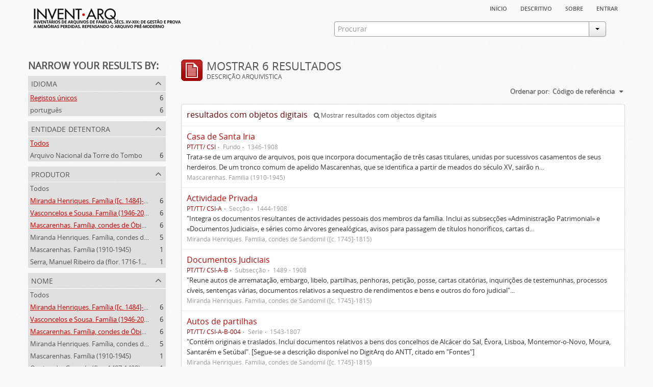

--- FILE ---
content_type: text/html; charset=utf-8
request_url: https://inventarq.fcsh.unl.pt/index.php/informationobject/browse?names=333%2C2755%2C1215&sort=identifier&creators=333%2C1215%2C2755&limit=20
body_size: 4462
content:
<!DOCTYPE html>
<html lang="pt" dir="ltr">
  <head>
    <meta http-equiv="Content-Type" content="text/html; charset=utf-8" />
<meta http-equiv="X-Ua-Compatible" content="IE=edge,chrome=1" />
    <meta name="title" content="Projeto Invent.arq" />
<meta name="description" content="Access to memory - Open information management toolkit" />
<meta name="viewport" content="initial-scale=1.0, user-scalable=no" />
    <title>Projeto Invent.arq</title>
    <link rel="shortcut icon" href="/favicon.ico"/>
    <link media="screen" href="/plugins/arArchivesCanadaPlugin/css/min.css" rel="stylesheet" type="text/css" />
            <script src="/vendor/jquery.js" type="text/javascript"></script>
<script src="/plugins/sfDrupalPlugin/vendor/drupal/misc/drupal.js" type="text/javascript"></script>
<script src="/vendor/yui/yahoo-dom-event/yahoo-dom-event.js" type="text/javascript"></script>
<script src="/vendor/yui/element/element-min.js" type="text/javascript"></script>
<script src="/vendor/yui/button/button-min.js" type="text/javascript"></script>
<script src="/vendor/yui/container/container_core-min.js" type="text/javascript"></script>
<script src="/vendor/yui/menu/menu-min.js" type="text/javascript"></script>
<script src="/vendor/modernizr.js" type="text/javascript"></script>
<script src="/vendor/jquery-ui.js" type="text/javascript"></script>
<script src="/vendor/jquery.expander.js" type="text/javascript"></script>
<script src="/vendor/jquery.masonry.js" type="text/javascript"></script>
<script src="/vendor/jquery.imagesloaded.js" type="text/javascript"></script>
<script src="/vendor/bootstrap/js/bootstrap.js" type="text/javascript"></script>
<script src="/vendor/URI.js" type="text/javascript"></script>
<script src="/js/qubit.js" type="text/javascript"></script>
<script src="/js/treeView.js" type="text/javascript"></script>
<script src="/plugins/sfDrupalPlugin/vendor/drupal/misc/jquery.once.js" type="text/javascript"></script>
<script src="/plugins/sfDrupalPlugin/vendor/drupal/misc/tableheader.js" type="text/javascript"></script>
<script src="/js/dominion.js" type="text/javascript"></script>
  <script type="text/javascript">
//<![CDATA[
jQuery.extend(Qubit, {"relativeUrlRoot":""});
//]]>
</script></head>
  <body class="yui-skin-sam informationobject browse">

    


<div id="header">

  <div class="container">

    <div id="header-lvl1">
      <div class="row">
        <div class="span12">
          
          <ul id="header-nav" class="nav nav-pills">

            <li><a href="/index.php/" title="Início">Início</a></li>
            <li><a href="/index.php/descritivo" title="descritivo">descritivo</a></li>
            <li><a href="/index.php/sobre" title="sobre">sobre</a></li>

                                        
                          <li><a href="/index.php/user/login" title="Entrar">Entrar</a></li>
            
          </ul>

        </div>
      </div>
    </div>

    <div id="header-lvl2">
      <div class="row">

        <div id="logo-and-name" class="span6">
          <h1><a rel="home" href="/index.php/" title=""><img src="/plugins/arArchivesCanadaPlugin/images/logo.png" /></a></h1>
        </div>

        <div id="header-search" class="span6">
          <div id="search-form-wrapper">

  <form action="/index.php/search" data-autocomplete="/index.php/search/autocomplete">

    <div class="input-append">

              <input type="text" name="query" value="" placeholder="Procurar"/>
      
      <div class="btn-group">
        <button class="btn dropdown-toggle" data-toggle="dropdown">
          <span class="caret"></span>
        </button>
                          <ul class="dropdown-menu pull-right">
                                                                  <li>
                  <a href="/index.php/informationobject/browse">
                                          <img width="42" height="42" src="/images/icons-large/icon-archival.png" />                                        Descrição arquivística                  </a>
                </li>
                              <li>
                  <a href="/index.php/actor/browse">
                                          <img width="42" height="42" src="/images/icons-large/icon-people.png" />                                        Registo de autoridade                  </a>
                </li>
                              <li>
                  <a href="/index.php/repository/browse">
                                          <img width="42" height="42" src="/images/icons-large/icon-institutions.png" />                                        Entidade detentora                  </a>
                </li>
                              <li>
                  <a href="/index.php/basesdedados">
                                          <img width="42" height="42" src="/images/icons-large/icon-media.png" />                                        Bases de Dados                  </a>
                </li>
                                      <li class="divider"></li>
            <li class="advanced-search">
              <a href="/index.php/search/advanced">
                <i class="icon-zoom-in"></i>
                Pesquisa avançada              </a>
            </li>
          </ul>
                </div>

    </div>

    <div id="search-realm" class="search-popover">

      
        <div>
          <label>
                          <input name="repos" type="radio" value checked="checked" data-placeholder="Procurar">
                        Pesquisa geral          </label>
        </div>

        
        
      
      <div class="search-realm-advanced">
        <a href="/index.php/search/advanced">
          Pesquisa avançada&nbsp;&raquo;
        </a>
      </div>

    </div>

  </form>

</div>
        </div>

      </div>
    </div>

  </div>

</div>

    
    <div id="wrapper" class="container">

      <div class="row">

        <div class="span3">

          <div id="sidebar">

              <section id="facets">

    <div class="visible-phone facets-header">
      <a class="x-btn btn-wide">
        <i class="icon-filter"></i>
        Filtros      </a>
    </div>

    <div class="content">

      <h3>Narrow your results by:</h3>

        <section class="facet">

  <div class="facet-header">
    <p>Idioma</p>
  </div>

  <div class="facet-body" id="#facet-languages">

    <ul>

              <li class="active">
              <a href="/index.php/informationobject/browse?names=333%2C2755%2C1215&amp;sort=identifier&amp;creators=333%2C1215%2C2755&amp;limit=20" title="Registos únicos">Registos únicos</a>        <span class="facet-count">6</span>
      </li>

                                    <li >
              <a href="/index.php/informationobject/browse?languages=pt&amp;names=333%2C2755%2C1215&amp;sort=identifier&amp;creators=333%2C1215%2C2755&amp;limit=20" title="português">português</a>              <span class="facet-count">6</span>
            </li>
                                          
    </ul>

  </div>

</section>

        <section class="facet">

  <div class="facet-header">
    <p>Entidade detentora</p>
  </div>

  <div class="facet-body" id="#facet-repository">

    <ul>

              <li class="active">
              <a href="/index.php/informationobject/browse?names=333%2C2755%2C1215&amp;sort=identifier&amp;creators=333%2C1215%2C2755&amp;limit=20" title="Todos">Todos</a>      </li>

                        <li >
            <a href="/index.php/informationobject/browse?repos=3307&amp;names=333%2C2755%2C1215&amp;sort=identifier&amp;creators=333%2C1215%2C2755&amp;limit=20" title="Arquivo Nacional da Torre do Tombo">Arquivo Nacional da Torre do Tombo</a>            <span class="facet-count">6</span>
          </li>
              
    </ul>

  </div>

</section>

        <section class="facet open">

  <div class="facet-header">
    <p>Produtor</p>
  </div>

  <div class="facet-body" id="#facet-names">

    <ul>

              <li>
              <a href="/index.php/informationobject/browse?names=333%2C2755%2C1215&amp;sort=identifier&amp;limit=20" title="Todos">Todos</a>      </li>

                        <li class="active">
            <a href="/index.php/informationobject/browse?creators=333%2C1215&amp;names=333%2C2755%2C1215&amp;sort=identifier&amp;limit=20" title="Miranda Henriques. Família ([c. 1484]-[c.1745])">Miranda Henriques. Família ([c. 1484]-[c.1745])</a>            <span class="facet-count">6</span>
          </li>
                  <li class="active">
            <a href="/index.php/informationobject/browse?creators=333%2C2755&amp;names=333%2C2755%2C1215&amp;sort=identifier&amp;limit=20" title="Vasconcelos e Sousa. Família (1946-2006)">Vasconcelos e Sousa. Família (1946-2006)</a>            <span class="facet-count">6</span>
          </li>
                  <li class="active">
            <a href="/index.php/informationobject/browse?creators=1215%2C2755&amp;names=333%2C2755%2C1215&amp;sort=identifier&amp;limit=20" title="Mascarenhas. Família, condes de Óbidos, Palma e Sabugal (1669-1910)">Mascarenhas. Família, condes de Óbidos, Palma e Sabugal (1669-1910)</a>            <span class="facet-count">6</span>
          </li>
                  <li >
            <a href="/index.php/informationobject/browse?creators=333%2C1215%2C2755%2C2756&amp;names=333%2C2755%2C1215&amp;sort=identifier&amp;limit=20" title="Miranda Henriques. Família, condes de Sandomil ([c. 1745]-1815)">Miranda Henriques. Família, condes de Sandomil ([c. 1745]-1815)</a>            <span class="facet-count">5</span>
          </li>
                  <li >
            <a href="/index.php/informationobject/browse?creators=333%2C1215%2C2755%2C3729&amp;names=333%2C2755%2C1215&amp;sort=identifier&amp;limit=20" title="Mascarenhas. Família (1910-1945)">Mascarenhas. Família (1910-1945)</a>            <span class="facet-count">1</span>
          </li>
                  <li >
            <a href="/index.php/informationobject/browse?creators=333%2C1215%2C2755%2C1373&amp;names=333%2C2755%2C1215&amp;sort=identifier&amp;limit=20" title="Serra, Manuel Ribeiro da (flor. 1716-1726)">Serra, Manuel Ribeiro da (flor. 1716-1726)</a>            <span class="facet-count">1</span>
          </li>
              
    </ul>

  </div>

</section>

        <section class="facet open">

  <div class="facet-header">
    <p>Nome</p>
  </div>

  <div class="facet-body" id="#facet-names">

    <ul>

              <li>
              <a href="/index.php/informationobject/browse?sort=identifier&amp;creators=333%2C1215%2C2755&amp;limit=20" title="Todos">Todos</a>      </li>

                        <li class="active">
            <a href="/index.php/informationobject/browse?names=333%2C1215&amp;sort=identifier&amp;creators=333%2C1215%2C2755&amp;limit=20" title="Miranda Henriques. Família ([c. 1484]-[c.1745])">Miranda Henriques. Família ([c. 1484]-[c.1745])</a>            <span class="facet-count">6</span>
          </li>
                  <li class="active">
            <a href="/index.php/informationobject/browse?names=333%2C2755&amp;sort=identifier&amp;creators=333%2C1215%2C2755&amp;limit=20" title="Vasconcelos e Sousa. Família (1946-2006)">Vasconcelos e Sousa. Família (1946-2006)</a>            <span class="facet-count">6</span>
          </li>
                  <li class="active">
            <a href="/index.php/informationobject/browse?names=2755%2C1215&amp;sort=identifier&amp;creators=333%2C1215%2C2755&amp;limit=20" title="Mascarenhas. Família, condes de Óbidos, Palma e Sabugal (1669-1910)">Mascarenhas. Família, condes de Óbidos, Palma e Sabugal (1669-1910)</a>            <span class="facet-count">6</span>
          </li>
                  <li >
            <a href="/index.php/informationobject/browse?names=333%2C2755%2C1215%2C2756&amp;sort=identifier&amp;creators=333%2C1215%2C2755&amp;limit=20" title="Miranda Henriques. Família, condes de Sandomil ([c. 1745]-1815)">Miranda Henriques. Família, condes de Sandomil ([c. 1745]-1815)</a>            <span class="facet-count">5</span>
          </li>
                  <li >
            <a href="/index.php/informationobject/browse?names=333%2C2755%2C1215%2C3729&amp;sort=identifier&amp;creators=333%2C1215%2C2755&amp;limit=20" title="Mascarenhas. Família (1910-1945)">Mascarenhas. Família (1910-1945)</a>            <span class="facet-count">1</span>
          </li>
                  <li >
            <a href="/index.php/informationobject/browse?names=333%2C2755%2C1215%2C3148&amp;sort=identifier&amp;creators=333%2C1215%2C2755&amp;limit=20" title="Queimado, Gonçalo (flor. 1497-1498)">Queimado, Gonçalo (flor. 1497-1498)</a>            <span class="facet-count">1</span>
          </li>
                  <li >
            <a href="/index.php/informationobject/browse?names=333%2C2755%2C1215%2C2775&amp;sort=identifier&amp;creators=333%2C1215%2C2755&amp;limit=20" title="Juízo dos orfãos de Setúbal (flor. 1497-1838)">Juízo dos orfãos de Setúbal (flor. 1497-1838)</a>            <span class="facet-count">1</span>
          </li>
                  <li >
            <a href="/index.php/informationobject/browse?names=333%2C2755%2C1215%2C2774&amp;sort=identifier&amp;creators=333%2C1215%2C2755&amp;limit=20" title="Henriques, Fernão de Miranda (flor. 1535)">Henriques, Fernão de Miranda (flor. 1535)</a>            <span class="facet-count">1</span>
          </li>
                  <li >
            <a href="/index.php/informationobject/browse?names=333%2C2755%2C1215%2C2773&amp;sort=identifier&amp;creators=333%2C1215%2C2755&amp;limit=20" title="Henriques, Simão de Miranda (flor. 1498-1513)">Henriques, Simão de Miranda (flor. 1498-1513)</a>            <span class="facet-count">1</span>
          </li>
                  <li >
            <a href="/index.php/informationobject/browse?names=333%2C2755%2C1215%2C2772&amp;sort=identifier&amp;creators=333%2C1215%2C2755&amp;limit=20" title="Mina, Nuno Fernandes da (flor. 1497-1510)">Mina, Nuno Fernandes da (flor. 1497-1510)</a>            <span class="facet-count">1</span>
          </li>
              
    </ul>

  </div>

</section>

        <section class="facet">

  <div class="facet-header">
    <p>Local</p>
  </div>

  <div class="facet-body" id="#facet-places">

    <ul>

              <li class="active">
              <a href="/index.php/informationobject/browse?names=333%2C2755%2C1215&amp;sort=identifier&amp;creators=333%2C1215%2C2755&amp;limit=20" title="Todos">Todos</a>      </li>

      
    </ul>

  </div>

</section>

        <section class="facet">

  <div class="facet-header">
    <p>Assunto</p>
  </div>

  <div class="facet-body" id="#facet-subjects">

    <ul>

              <li class="active">
              <a href="/index.php/informationobject/browse?names=333%2C2755%2C1215&amp;sort=identifier&amp;creators=333%2C1215%2C2755&amp;limit=20" title="Todos">Todos</a>      </li>

      
    </ul>

  </div>

</section>

        <section class="facet">

  <div class="facet-header">
    <p>Nível de descrição</p>
  </div>

  <div class="facet-body" id="#facet-levelOfDescription">

    <ul>

              <li class="active">
              <a href="/index.php/informationobject/browse?names=333%2C2755%2C1215&amp;sort=identifier&amp;creators=333%2C1215%2C2755&amp;limit=20" title="Todos">Todos</a>      </li>

                        <li >
            <a href="/index.php/informationobject/browse?levels=323&amp;names=333%2C2755%2C1215&amp;sort=identifier&amp;creators=333%2C1215%2C2755&amp;limit=20" title="Subsecção">Subsecção</a>            <span class="facet-count">1</span>
          </li>
                  <li >
            <a href="/index.php/informationobject/browse?levels=322&amp;names=333%2C2755%2C1215&amp;sort=identifier&amp;creators=333%2C1215%2C2755&amp;limit=20" title="Secção">Secção</a>            <span class="facet-count">1</span>
          </li>
                  <li >
            <a href="/index.php/informationobject/browse?levels=200&amp;names=333%2C2755%2C1215&amp;sort=identifier&amp;creators=333%2C1215%2C2755&amp;limit=20" title="Documento simples">Documento simples</a>            <span class="facet-count">1</span>
          </li>
                  <li >
            <a href="/index.php/informationobject/browse?levels=199&amp;names=333%2C2755%2C1215&amp;sort=identifier&amp;creators=333%2C1215%2C2755&amp;limit=20" title="Pasta/Processo">Pasta/Processo</a>            <span class="facet-count">1</span>
          </li>
                  <li >
            <a href="/index.php/informationobject/browse?levels=197&amp;names=333%2C2755%2C1215&amp;sort=identifier&amp;creators=333%2C1215%2C2755&amp;limit=20" title="Série">Série</a>            <span class="facet-count">1</span>
          </li>
                  <li >
            <a href="/index.php/informationobject/browse?levels=194&amp;names=333%2C2755%2C1215&amp;sort=identifier&amp;creators=333%2C1215%2C2755&amp;limit=20" title="Fundo">Fundo</a>            <span class="facet-count">1</span>
          </li>
              
    </ul>

  </div>

</section>

        <section class="facet">

  <div class="facet-header">
    <p>Tipo de suporte</p>
  </div>

  <div class="facet-body" id="#facet-mediaTypes">

    <ul>

              <li class="active">
              <a href="/index.php/informationobject/browse?names=333%2C2755%2C1215&amp;sort=identifier&amp;creators=333%2C1215%2C2755&amp;limit=20" title="Todos">Todos</a>      </li>

                        <li >
            <a href="/index.php/informationobject/browse?mediatypes=136&amp;names=333%2C2755%2C1215&amp;sort=identifier&amp;creators=333%2C1215%2C2755&amp;limit=20" title="Imagem">Imagem</a>            <span class="facet-count">1</span>
          </li>
              
    </ul>

  </div>

</section>

    </div>

  </section>

          </div>

        </div>

        <div class="span9">

          <div id="main-column">

              <h1 class="multiline">
    <img src="/images/icons-large/icon-archival.png" />    Mostrar 6 resultados    <span class="sub">Descrição arquivística</span>
  </h1>

            
  <section class="header-options">

    
    
    
    <div id="sort-header">

  <div class="sort-options">

    <label>Ordenar por:</label>

    <div class="dropdown">

      <div class="dropdown-selected">

                  <span>Código de referência</span>
                  
      </div>

      <ul class="dropdown-options">

        <span class="pointer"></span>

                  <li>
                        <a href="/index.php/informationobject/browse?sort=lastUpdated&names=333%2C2755%2C1215&creators=333%2C1215%2C2755&limit=20" data-order="lastUpdated">
              <span>Mais recentes</span>
            </a>
          </li>
                  <li>
                        <a href="/index.php/informationobject/browse?sort=alphabetic&names=333%2C2755%2C1215&creators=333%2C1215%2C2755&limit=20" data-order="alphabetic">
              <span>Alfabético</span>
            </a>
          </li>
        
      </ul>

    </div>

  </div>

</div>

  </section>


                          <div id="content">
                



  <div class="search-result media-summary">
    <p>
      resultados com objetos digitais                  <a href="/index.php/informationobject/browse?names=333%2C2755%2C1215&sort=identifier&creators=333%2C1215%2C2755&limit=20&onlyMedia=1">
        <i class="icon-search"></i>
        Mostrar resultados com objectos digitais      </a>
    </p>
  </div>

    
  <article class="search-result">

  
    <div class="search-result-preview">

          </div>

  
  <div class="search-result-description">

    <p class="title"><a href="/index.php/casa-de-santa-iria-3" title="Casa de Santa Iria">Casa de Santa Iria</a></p>

    <ul class="result-details">

                <li class="reference-code">PT/TT/ CSI</li>
      
              <li class="level-description">Fundo</li>
      
                        
            <li class="dates">1346-1908</li>

                  
      
    </ul>

          <p>Trata-se de um arquivo de arquivos, pois que incorpora documentação de três casas titulares, unidas por sucessivos casamentos de seus herdeiros. De um tronco comum de apelido Mascarenhas, que se identifica a partir de meados do século XV, sairão n...</p>
    
          <p class="creation-details">Mascarenhas. Família (1910-1945)</p>
    
  </div>

</article>
    
  <article class="search-result">

  
    <div class="search-result-preview">

          </div>

  
  <div class="search-result-description">

    <p class="title"><a href="/index.php/actividade-privada" title="Actividade Privada">Actividade Privada</a></p>

    <ul class="result-details">

                <li class="reference-code">PT/TT/ CSI-A</li>
      
              <li class="level-description">Secção</li>
      
                        
            <li class="dates">1444-1908</li>

                  
      
    </ul>

          <p>"Integra os documentos resultantes de actividades pessoais dos membros da família. Inclui as subsecções «Administração Patrimonial» e «Documentos Judiciais», e séries como árvores genealógicas, avisos para passagem de títulos honoríficos, cartas d...</p>
    
          <p class="creation-details">Miranda Henriques. Família, condes de Sandomil ([c. 1745]-1815)</p>
    
  </div>

</article>
    
  <article class="search-result">

  
    <div class="search-result-preview">

          </div>

  
  <div class="search-result-description">

    <p class="title"><a href="/index.php/documentos-judiciais" title="Documentos Judiciais">Documentos Judiciais</a></p>

    <ul class="result-details">

                <li class="reference-code">PT/TT/ CSI-A-B</li>
      
              <li class="level-description">Subsecção</li>
      
                        
            <li class="dates">1489 - 1908</li>

                  
      
    </ul>

          <p>"Reune autos de arrematação, embargo, libelo, partilhas, penhoras, petição, posse, cartas citatórias, inquirições de testemunhas, processos cíveis, sentenças várias, documentos relativos a sequestro de rendimentos e bens e outros do foro judicial"...</p>
    
          <p class="creation-details">Miranda Henriques. Família, condes de Sandomil ([c. 1745]-1815)</p>
    
  </div>

</article>
    
  <article class="search-result">

  
    <div class="search-result-preview">

          </div>

  
  <div class="search-result-description">

    <p class="title"><a href="/index.php/autos-de-partilhas" title="Autos de partilhas">Autos de partilhas</a></p>

    <ul class="result-details">

                <li class="reference-code">PT/TT/ CSI-A-B-004</li>
      
              <li class="level-description">Série</li>
      
                        
            <li class="dates">1543-1807</li>

                  
      
    </ul>

          <p>"Contém originais e traslados. Inclui documentos relativos a bens dos concelhos de Alcácer do Sal, Évora, Lisboa, Montemor-o-Novo, Moura, Santarém e Setúbal". [Segue-se a descrição disponível no DigitArq do ANTT, citado em "Fontes"]</p>
    
          <p class="creation-details">Miranda Henriques. Família, condes de Sandomil ([c. 1745]-1815)</p>
    
  </div>

</article>
    
  <article class="search-result">

  
    <div class="search-result-preview">

          </div>

  
  <div class="search-result-description">

    <p class="title"><a href="/index.php/maco-15" title="Maço 15">Maço 15</a></p>

    <ul class="result-details">

                <li class="reference-code">PT/TT/ CSI-A-B-004-0015</li>
      
              <li class="level-description">Pasta/Processo</li>
      
                        
            <li class="dates">[c. 1716]</li>

                  
      
    </ul>

          <p>Informação não disponibilizada na base de dados da entidade detentora.</p>
    
          <p class="creation-details">Miranda Henriques. Família, condes de Sandomil ([c. 1745]-1815)</p>
    
  </div>

</article>
    
  <article class="search-result has-preview">

  
    <div class="search-result-preview">

              <a href="/index.php/inventario-e-partilhas-dos-bens-de-vasco-queimado">
          <div class="preview-container">
            <img src="/uploads/r/arquivo-nacional-da-torre-do-tombo-2/5/e/7/5e739fcd515609285830d8a7af48e5983027d51113d2ae5c1d50db9ae72d113e/Publica-forma_do_invent__rio_e_partilhas_dos_bens_de_Vasco_Queimado__fl_142.jpg" />          </div>
        </a>
          </div>

  
  <div class="search-result-description">

    <p class="title"><a href="/index.php/inventario-e-partilhas-dos-bens-de-vasco-queimado" title="Pública-forma do inventário e partilhas dos bens de Vasco Queimado">Pública-forma do inventário e partilhas dos bens de Vasco Queimado</a></p>

    <ul class="result-details">

                <li class="reference-code">PT/TT/ CSI-A-B-004-0015-00020</li>
      
              <li class="level-description">Documento simples</li>
      
                        
            <li class="dates">1716-10-27</li>

                  
      
    </ul>

          <p>Desconhece-se por que razão foram elaborados os traslados de 1716 e 1535, sendo provável que se relacione, pelo menos em parte, com a gestão de propriedades mencionadas no inventário. O documento original de 1497-98, produzido com autoridade do Ju...</p>
    
          <p class="creation-details">Miranda Henriques. Família, condes de Sandomil ([c. 1745]-1815)</p>
    
  </div>

</article>

              </div>
            
              
          </div>

        </div>

      </div>

    </div>

    
    <footer>

  
  
  <div id="print-date">
    Impressão: 2025-12-14  </div>

</footer>


  </body>
</html>


--- FILE ---
content_type: application/javascript
request_url: https://inventarq.fcsh.unl.pt/plugins/sfDrupalPlugin/vendor/drupal/misc/tableheader.js
body_size: 1628
content:
// $Id: tableheader.js,v 1.29 2009/12/18 08:17:26 dries Exp $
(function ($) {

Drupal.tableHeaderDoScroll = function () {
  if ($.isFunction(Drupal.tableHeaderOnScroll)) {
    Drupal.tableHeaderOnScroll();
  }
};

Drupal.behaviors.tableHeader = {
  attach: function (context, settings) {
    // This breaks in anything less than IE 7. Prevent it from running.
    if ($.browser.msie && parseInt($.browser.version, 10) < 7) {
      return;
    }

    $('table.sticky-enabled thead', context).once('tableheader', function () {
      // Clone the table header so it inherits original jQuery properties. Hide
      // the table to avoid a flash of the header clone upon page load.
      var headerClone = $(this).clone(true).hide().insertBefore(this.parentNode).wrap('<table class="sticky-header"></table>').parent().css({
        position: 'fixed',
        top: '0px'
      });

      headerClone = $(headerClone)[0];

      // Store parent table.
      var table = $(this).parent('table')[0];
      headerClone.table = table;
      // Finish initializing header positioning.
      tracker(headerClone);
      // We hid the header to avoid it showing up erroneously on page load;
      // we need to unhide it now so that it will show up when expected.
      $(headerClone).children('thead').show();

      $(table).addClass('sticky-table');
    });

    // Define the anchor holding var.
    var prevAnchor = '';

    // Track positioning and visibility.
    function tracker(e) {
      // Reset top position of sticky table headers to the current top offset.
      var topOffset = Drupal.settings.tableHeaderOffset ? eval(Drupal.settings.tableHeaderOffset + '()') : 0;
      $('.sticky-header').css('top', topOffset + 'px');
      // Save positioning data.
      var viewHeight = document.documentElement.scrollHeight || document.body.scrollHeight;
      if (e.viewHeight != viewHeight) {
        e.viewHeight = viewHeight;
        e.vPosition = $(e.table).offset().top - 4 - topOffset;
        e.hPosition = $(e.table).offset().left;
        e.vLength = e.table.clientHeight - 100;
        // Resize header and its cell widths.
        var parentCell = $('th', e.table);
        $('th', e).each(function (index) {
          var cellWidth = parentCell.eq(index).css('width');
          // Exception for IE7.
          if (cellWidth == 'auto') {
            cellWidth = parentCell.get(index).clientWidth + 'px';
          }
          $(this).css('width', cellWidth);
        });
        $(e).css('width', $(e.table).css('width'));
      }

      // Track horizontal positioning relative to the viewport and set visibility.
      var hScroll = document.documentElement.scrollLeft || document.body.scrollLeft;
      var vOffset = (document.documentElement.scrollTop || document.body.scrollTop) - e.vPosition;
      var visState = (vOffset > 0 && vOffset < e.vLength) ? 'visible' : 'hidden';
      $(e).css({ left: -hScroll + e.hPosition + 'px', visibility: visState });

      // Check the previous anchor to see if we need to scroll to make room for the header.
      // Get the height of the header table and scroll up that amount.
      if (prevAnchor != location.hash) {
        if (location.hash != '') {
          var scrollLocation = $('td' + location.hash).offset().top - $(e).height();
          $('body, html').scrollTop(scrollLocation);
        }
        prevAnchor = location.hash;
      }
    }

    // Only attach to scrollbars once, even if Drupal.attachBehaviors is called
    //  multiple times.
    $('body').once(function () {
      $(window).scroll(Drupal.tableHeaderDoScroll);
      $(document.documentElement).scroll(Drupal.tableHeaderDoScroll);
    });

    // Track scrolling.
    Drupal.tableHeaderOnScroll = function () {
      $('table.sticky-header').each(function () {
        tracker(this);
      });
    };

    // Track resizing.
    var time = null;
    var resize = function () {
      // Ensure minimum time between adjustments.
      if (time) {
        return;
      }
      time = setTimeout(function () {
        $('table.sticky-header').each(function () {
          // Force cell width calculation.
          this.viewHeight = 0;
          tracker(this);
        });
        // Reset timer.
        time = null;
      }, 250);
    };
    $(window).resize(resize);
  }
};

})(jQuery);
